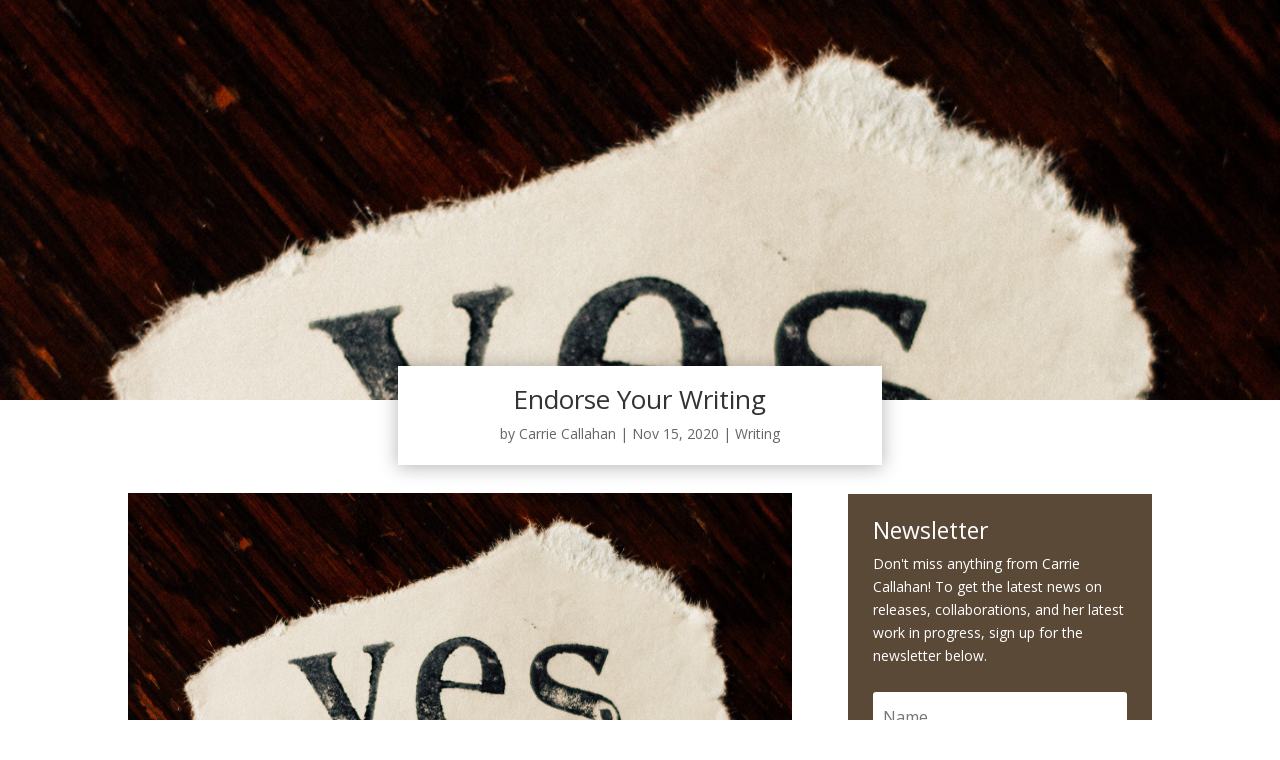

--- FILE ---
content_type: text/html; charset=utf-8
request_url: https://www.google.com/recaptcha/api2/anchor?ar=1&k=6Lf9RWogAAAAAGagAhk_A4y18g060hOQwjD_O7gn&co=aHR0cHM6Ly9jYXJyaWVjYWxsYWhhbi5jb206NDQz&hl=en&v=N67nZn4AqZkNcbeMu4prBgzg&size=invisible&anchor-ms=20000&execute-ms=30000&cb=ymhxob4bnjek
body_size: 48626
content:
<!DOCTYPE HTML><html dir="ltr" lang="en"><head><meta http-equiv="Content-Type" content="text/html; charset=UTF-8">
<meta http-equiv="X-UA-Compatible" content="IE=edge">
<title>reCAPTCHA</title>
<style type="text/css">
/* cyrillic-ext */
@font-face {
  font-family: 'Roboto';
  font-style: normal;
  font-weight: 400;
  font-stretch: 100%;
  src: url(//fonts.gstatic.com/s/roboto/v48/KFO7CnqEu92Fr1ME7kSn66aGLdTylUAMa3GUBHMdazTgWw.woff2) format('woff2');
  unicode-range: U+0460-052F, U+1C80-1C8A, U+20B4, U+2DE0-2DFF, U+A640-A69F, U+FE2E-FE2F;
}
/* cyrillic */
@font-face {
  font-family: 'Roboto';
  font-style: normal;
  font-weight: 400;
  font-stretch: 100%;
  src: url(//fonts.gstatic.com/s/roboto/v48/KFO7CnqEu92Fr1ME7kSn66aGLdTylUAMa3iUBHMdazTgWw.woff2) format('woff2');
  unicode-range: U+0301, U+0400-045F, U+0490-0491, U+04B0-04B1, U+2116;
}
/* greek-ext */
@font-face {
  font-family: 'Roboto';
  font-style: normal;
  font-weight: 400;
  font-stretch: 100%;
  src: url(//fonts.gstatic.com/s/roboto/v48/KFO7CnqEu92Fr1ME7kSn66aGLdTylUAMa3CUBHMdazTgWw.woff2) format('woff2');
  unicode-range: U+1F00-1FFF;
}
/* greek */
@font-face {
  font-family: 'Roboto';
  font-style: normal;
  font-weight: 400;
  font-stretch: 100%;
  src: url(//fonts.gstatic.com/s/roboto/v48/KFO7CnqEu92Fr1ME7kSn66aGLdTylUAMa3-UBHMdazTgWw.woff2) format('woff2');
  unicode-range: U+0370-0377, U+037A-037F, U+0384-038A, U+038C, U+038E-03A1, U+03A3-03FF;
}
/* math */
@font-face {
  font-family: 'Roboto';
  font-style: normal;
  font-weight: 400;
  font-stretch: 100%;
  src: url(//fonts.gstatic.com/s/roboto/v48/KFO7CnqEu92Fr1ME7kSn66aGLdTylUAMawCUBHMdazTgWw.woff2) format('woff2');
  unicode-range: U+0302-0303, U+0305, U+0307-0308, U+0310, U+0312, U+0315, U+031A, U+0326-0327, U+032C, U+032F-0330, U+0332-0333, U+0338, U+033A, U+0346, U+034D, U+0391-03A1, U+03A3-03A9, U+03B1-03C9, U+03D1, U+03D5-03D6, U+03F0-03F1, U+03F4-03F5, U+2016-2017, U+2034-2038, U+203C, U+2040, U+2043, U+2047, U+2050, U+2057, U+205F, U+2070-2071, U+2074-208E, U+2090-209C, U+20D0-20DC, U+20E1, U+20E5-20EF, U+2100-2112, U+2114-2115, U+2117-2121, U+2123-214F, U+2190, U+2192, U+2194-21AE, U+21B0-21E5, U+21F1-21F2, U+21F4-2211, U+2213-2214, U+2216-22FF, U+2308-230B, U+2310, U+2319, U+231C-2321, U+2336-237A, U+237C, U+2395, U+239B-23B7, U+23D0, U+23DC-23E1, U+2474-2475, U+25AF, U+25B3, U+25B7, U+25BD, U+25C1, U+25CA, U+25CC, U+25FB, U+266D-266F, U+27C0-27FF, U+2900-2AFF, U+2B0E-2B11, U+2B30-2B4C, U+2BFE, U+3030, U+FF5B, U+FF5D, U+1D400-1D7FF, U+1EE00-1EEFF;
}
/* symbols */
@font-face {
  font-family: 'Roboto';
  font-style: normal;
  font-weight: 400;
  font-stretch: 100%;
  src: url(//fonts.gstatic.com/s/roboto/v48/KFO7CnqEu92Fr1ME7kSn66aGLdTylUAMaxKUBHMdazTgWw.woff2) format('woff2');
  unicode-range: U+0001-000C, U+000E-001F, U+007F-009F, U+20DD-20E0, U+20E2-20E4, U+2150-218F, U+2190, U+2192, U+2194-2199, U+21AF, U+21E6-21F0, U+21F3, U+2218-2219, U+2299, U+22C4-22C6, U+2300-243F, U+2440-244A, U+2460-24FF, U+25A0-27BF, U+2800-28FF, U+2921-2922, U+2981, U+29BF, U+29EB, U+2B00-2BFF, U+4DC0-4DFF, U+FFF9-FFFB, U+10140-1018E, U+10190-1019C, U+101A0, U+101D0-101FD, U+102E0-102FB, U+10E60-10E7E, U+1D2C0-1D2D3, U+1D2E0-1D37F, U+1F000-1F0FF, U+1F100-1F1AD, U+1F1E6-1F1FF, U+1F30D-1F30F, U+1F315, U+1F31C, U+1F31E, U+1F320-1F32C, U+1F336, U+1F378, U+1F37D, U+1F382, U+1F393-1F39F, U+1F3A7-1F3A8, U+1F3AC-1F3AF, U+1F3C2, U+1F3C4-1F3C6, U+1F3CA-1F3CE, U+1F3D4-1F3E0, U+1F3ED, U+1F3F1-1F3F3, U+1F3F5-1F3F7, U+1F408, U+1F415, U+1F41F, U+1F426, U+1F43F, U+1F441-1F442, U+1F444, U+1F446-1F449, U+1F44C-1F44E, U+1F453, U+1F46A, U+1F47D, U+1F4A3, U+1F4B0, U+1F4B3, U+1F4B9, U+1F4BB, U+1F4BF, U+1F4C8-1F4CB, U+1F4D6, U+1F4DA, U+1F4DF, U+1F4E3-1F4E6, U+1F4EA-1F4ED, U+1F4F7, U+1F4F9-1F4FB, U+1F4FD-1F4FE, U+1F503, U+1F507-1F50B, U+1F50D, U+1F512-1F513, U+1F53E-1F54A, U+1F54F-1F5FA, U+1F610, U+1F650-1F67F, U+1F687, U+1F68D, U+1F691, U+1F694, U+1F698, U+1F6AD, U+1F6B2, U+1F6B9-1F6BA, U+1F6BC, U+1F6C6-1F6CF, U+1F6D3-1F6D7, U+1F6E0-1F6EA, U+1F6F0-1F6F3, U+1F6F7-1F6FC, U+1F700-1F7FF, U+1F800-1F80B, U+1F810-1F847, U+1F850-1F859, U+1F860-1F887, U+1F890-1F8AD, U+1F8B0-1F8BB, U+1F8C0-1F8C1, U+1F900-1F90B, U+1F93B, U+1F946, U+1F984, U+1F996, U+1F9E9, U+1FA00-1FA6F, U+1FA70-1FA7C, U+1FA80-1FA89, U+1FA8F-1FAC6, U+1FACE-1FADC, U+1FADF-1FAE9, U+1FAF0-1FAF8, U+1FB00-1FBFF;
}
/* vietnamese */
@font-face {
  font-family: 'Roboto';
  font-style: normal;
  font-weight: 400;
  font-stretch: 100%;
  src: url(//fonts.gstatic.com/s/roboto/v48/KFO7CnqEu92Fr1ME7kSn66aGLdTylUAMa3OUBHMdazTgWw.woff2) format('woff2');
  unicode-range: U+0102-0103, U+0110-0111, U+0128-0129, U+0168-0169, U+01A0-01A1, U+01AF-01B0, U+0300-0301, U+0303-0304, U+0308-0309, U+0323, U+0329, U+1EA0-1EF9, U+20AB;
}
/* latin-ext */
@font-face {
  font-family: 'Roboto';
  font-style: normal;
  font-weight: 400;
  font-stretch: 100%;
  src: url(//fonts.gstatic.com/s/roboto/v48/KFO7CnqEu92Fr1ME7kSn66aGLdTylUAMa3KUBHMdazTgWw.woff2) format('woff2');
  unicode-range: U+0100-02BA, U+02BD-02C5, U+02C7-02CC, U+02CE-02D7, U+02DD-02FF, U+0304, U+0308, U+0329, U+1D00-1DBF, U+1E00-1E9F, U+1EF2-1EFF, U+2020, U+20A0-20AB, U+20AD-20C0, U+2113, U+2C60-2C7F, U+A720-A7FF;
}
/* latin */
@font-face {
  font-family: 'Roboto';
  font-style: normal;
  font-weight: 400;
  font-stretch: 100%;
  src: url(//fonts.gstatic.com/s/roboto/v48/KFO7CnqEu92Fr1ME7kSn66aGLdTylUAMa3yUBHMdazQ.woff2) format('woff2');
  unicode-range: U+0000-00FF, U+0131, U+0152-0153, U+02BB-02BC, U+02C6, U+02DA, U+02DC, U+0304, U+0308, U+0329, U+2000-206F, U+20AC, U+2122, U+2191, U+2193, U+2212, U+2215, U+FEFF, U+FFFD;
}
/* cyrillic-ext */
@font-face {
  font-family: 'Roboto';
  font-style: normal;
  font-weight: 500;
  font-stretch: 100%;
  src: url(//fonts.gstatic.com/s/roboto/v48/KFO7CnqEu92Fr1ME7kSn66aGLdTylUAMa3GUBHMdazTgWw.woff2) format('woff2');
  unicode-range: U+0460-052F, U+1C80-1C8A, U+20B4, U+2DE0-2DFF, U+A640-A69F, U+FE2E-FE2F;
}
/* cyrillic */
@font-face {
  font-family: 'Roboto';
  font-style: normal;
  font-weight: 500;
  font-stretch: 100%;
  src: url(//fonts.gstatic.com/s/roboto/v48/KFO7CnqEu92Fr1ME7kSn66aGLdTylUAMa3iUBHMdazTgWw.woff2) format('woff2');
  unicode-range: U+0301, U+0400-045F, U+0490-0491, U+04B0-04B1, U+2116;
}
/* greek-ext */
@font-face {
  font-family: 'Roboto';
  font-style: normal;
  font-weight: 500;
  font-stretch: 100%;
  src: url(//fonts.gstatic.com/s/roboto/v48/KFO7CnqEu92Fr1ME7kSn66aGLdTylUAMa3CUBHMdazTgWw.woff2) format('woff2');
  unicode-range: U+1F00-1FFF;
}
/* greek */
@font-face {
  font-family: 'Roboto';
  font-style: normal;
  font-weight: 500;
  font-stretch: 100%;
  src: url(//fonts.gstatic.com/s/roboto/v48/KFO7CnqEu92Fr1ME7kSn66aGLdTylUAMa3-UBHMdazTgWw.woff2) format('woff2');
  unicode-range: U+0370-0377, U+037A-037F, U+0384-038A, U+038C, U+038E-03A1, U+03A3-03FF;
}
/* math */
@font-face {
  font-family: 'Roboto';
  font-style: normal;
  font-weight: 500;
  font-stretch: 100%;
  src: url(//fonts.gstatic.com/s/roboto/v48/KFO7CnqEu92Fr1ME7kSn66aGLdTylUAMawCUBHMdazTgWw.woff2) format('woff2');
  unicode-range: U+0302-0303, U+0305, U+0307-0308, U+0310, U+0312, U+0315, U+031A, U+0326-0327, U+032C, U+032F-0330, U+0332-0333, U+0338, U+033A, U+0346, U+034D, U+0391-03A1, U+03A3-03A9, U+03B1-03C9, U+03D1, U+03D5-03D6, U+03F0-03F1, U+03F4-03F5, U+2016-2017, U+2034-2038, U+203C, U+2040, U+2043, U+2047, U+2050, U+2057, U+205F, U+2070-2071, U+2074-208E, U+2090-209C, U+20D0-20DC, U+20E1, U+20E5-20EF, U+2100-2112, U+2114-2115, U+2117-2121, U+2123-214F, U+2190, U+2192, U+2194-21AE, U+21B0-21E5, U+21F1-21F2, U+21F4-2211, U+2213-2214, U+2216-22FF, U+2308-230B, U+2310, U+2319, U+231C-2321, U+2336-237A, U+237C, U+2395, U+239B-23B7, U+23D0, U+23DC-23E1, U+2474-2475, U+25AF, U+25B3, U+25B7, U+25BD, U+25C1, U+25CA, U+25CC, U+25FB, U+266D-266F, U+27C0-27FF, U+2900-2AFF, U+2B0E-2B11, U+2B30-2B4C, U+2BFE, U+3030, U+FF5B, U+FF5D, U+1D400-1D7FF, U+1EE00-1EEFF;
}
/* symbols */
@font-face {
  font-family: 'Roboto';
  font-style: normal;
  font-weight: 500;
  font-stretch: 100%;
  src: url(//fonts.gstatic.com/s/roboto/v48/KFO7CnqEu92Fr1ME7kSn66aGLdTylUAMaxKUBHMdazTgWw.woff2) format('woff2');
  unicode-range: U+0001-000C, U+000E-001F, U+007F-009F, U+20DD-20E0, U+20E2-20E4, U+2150-218F, U+2190, U+2192, U+2194-2199, U+21AF, U+21E6-21F0, U+21F3, U+2218-2219, U+2299, U+22C4-22C6, U+2300-243F, U+2440-244A, U+2460-24FF, U+25A0-27BF, U+2800-28FF, U+2921-2922, U+2981, U+29BF, U+29EB, U+2B00-2BFF, U+4DC0-4DFF, U+FFF9-FFFB, U+10140-1018E, U+10190-1019C, U+101A0, U+101D0-101FD, U+102E0-102FB, U+10E60-10E7E, U+1D2C0-1D2D3, U+1D2E0-1D37F, U+1F000-1F0FF, U+1F100-1F1AD, U+1F1E6-1F1FF, U+1F30D-1F30F, U+1F315, U+1F31C, U+1F31E, U+1F320-1F32C, U+1F336, U+1F378, U+1F37D, U+1F382, U+1F393-1F39F, U+1F3A7-1F3A8, U+1F3AC-1F3AF, U+1F3C2, U+1F3C4-1F3C6, U+1F3CA-1F3CE, U+1F3D4-1F3E0, U+1F3ED, U+1F3F1-1F3F3, U+1F3F5-1F3F7, U+1F408, U+1F415, U+1F41F, U+1F426, U+1F43F, U+1F441-1F442, U+1F444, U+1F446-1F449, U+1F44C-1F44E, U+1F453, U+1F46A, U+1F47D, U+1F4A3, U+1F4B0, U+1F4B3, U+1F4B9, U+1F4BB, U+1F4BF, U+1F4C8-1F4CB, U+1F4D6, U+1F4DA, U+1F4DF, U+1F4E3-1F4E6, U+1F4EA-1F4ED, U+1F4F7, U+1F4F9-1F4FB, U+1F4FD-1F4FE, U+1F503, U+1F507-1F50B, U+1F50D, U+1F512-1F513, U+1F53E-1F54A, U+1F54F-1F5FA, U+1F610, U+1F650-1F67F, U+1F687, U+1F68D, U+1F691, U+1F694, U+1F698, U+1F6AD, U+1F6B2, U+1F6B9-1F6BA, U+1F6BC, U+1F6C6-1F6CF, U+1F6D3-1F6D7, U+1F6E0-1F6EA, U+1F6F0-1F6F3, U+1F6F7-1F6FC, U+1F700-1F7FF, U+1F800-1F80B, U+1F810-1F847, U+1F850-1F859, U+1F860-1F887, U+1F890-1F8AD, U+1F8B0-1F8BB, U+1F8C0-1F8C1, U+1F900-1F90B, U+1F93B, U+1F946, U+1F984, U+1F996, U+1F9E9, U+1FA00-1FA6F, U+1FA70-1FA7C, U+1FA80-1FA89, U+1FA8F-1FAC6, U+1FACE-1FADC, U+1FADF-1FAE9, U+1FAF0-1FAF8, U+1FB00-1FBFF;
}
/* vietnamese */
@font-face {
  font-family: 'Roboto';
  font-style: normal;
  font-weight: 500;
  font-stretch: 100%;
  src: url(//fonts.gstatic.com/s/roboto/v48/KFO7CnqEu92Fr1ME7kSn66aGLdTylUAMa3OUBHMdazTgWw.woff2) format('woff2');
  unicode-range: U+0102-0103, U+0110-0111, U+0128-0129, U+0168-0169, U+01A0-01A1, U+01AF-01B0, U+0300-0301, U+0303-0304, U+0308-0309, U+0323, U+0329, U+1EA0-1EF9, U+20AB;
}
/* latin-ext */
@font-face {
  font-family: 'Roboto';
  font-style: normal;
  font-weight: 500;
  font-stretch: 100%;
  src: url(//fonts.gstatic.com/s/roboto/v48/KFO7CnqEu92Fr1ME7kSn66aGLdTylUAMa3KUBHMdazTgWw.woff2) format('woff2');
  unicode-range: U+0100-02BA, U+02BD-02C5, U+02C7-02CC, U+02CE-02D7, U+02DD-02FF, U+0304, U+0308, U+0329, U+1D00-1DBF, U+1E00-1E9F, U+1EF2-1EFF, U+2020, U+20A0-20AB, U+20AD-20C0, U+2113, U+2C60-2C7F, U+A720-A7FF;
}
/* latin */
@font-face {
  font-family: 'Roboto';
  font-style: normal;
  font-weight: 500;
  font-stretch: 100%;
  src: url(//fonts.gstatic.com/s/roboto/v48/KFO7CnqEu92Fr1ME7kSn66aGLdTylUAMa3yUBHMdazQ.woff2) format('woff2');
  unicode-range: U+0000-00FF, U+0131, U+0152-0153, U+02BB-02BC, U+02C6, U+02DA, U+02DC, U+0304, U+0308, U+0329, U+2000-206F, U+20AC, U+2122, U+2191, U+2193, U+2212, U+2215, U+FEFF, U+FFFD;
}
/* cyrillic-ext */
@font-face {
  font-family: 'Roboto';
  font-style: normal;
  font-weight: 900;
  font-stretch: 100%;
  src: url(//fonts.gstatic.com/s/roboto/v48/KFO7CnqEu92Fr1ME7kSn66aGLdTylUAMa3GUBHMdazTgWw.woff2) format('woff2');
  unicode-range: U+0460-052F, U+1C80-1C8A, U+20B4, U+2DE0-2DFF, U+A640-A69F, U+FE2E-FE2F;
}
/* cyrillic */
@font-face {
  font-family: 'Roboto';
  font-style: normal;
  font-weight: 900;
  font-stretch: 100%;
  src: url(//fonts.gstatic.com/s/roboto/v48/KFO7CnqEu92Fr1ME7kSn66aGLdTylUAMa3iUBHMdazTgWw.woff2) format('woff2');
  unicode-range: U+0301, U+0400-045F, U+0490-0491, U+04B0-04B1, U+2116;
}
/* greek-ext */
@font-face {
  font-family: 'Roboto';
  font-style: normal;
  font-weight: 900;
  font-stretch: 100%;
  src: url(//fonts.gstatic.com/s/roboto/v48/KFO7CnqEu92Fr1ME7kSn66aGLdTylUAMa3CUBHMdazTgWw.woff2) format('woff2');
  unicode-range: U+1F00-1FFF;
}
/* greek */
@font-face {
  font-family: 'Roboto';
  font-style: normal;
  font-weight: 900;
  font-stretch: 100%;
  src: url(//fonts.gstatic.com/s/roboto/v48/KFO7CnqEu92Fr1ME7kSn66aGLdTylUAMa3-UBHMdazTgWw.woff2) format('woff2');
  unicode-range: U+0370-0377, U+037A-037F, U+0384-038A, U+038C, U+038E-03A1, U+03A3-03FF;
}
/* math */
@font-face {
  font-family: 'Roboto';
  font-style: normal;
  font-weight: 900;
  font-stretch: 100%;
  src: url(//fonts.gstatic.com/s/roboto/v48/KFO7CnqEu92Fr1ME7kSn66aGLdTylUAMawCUBHMdazTgWw.woff2) format('woff2');
  unicode-range: U+0302-0303, U+0305, U+0307-0308, U+0310, U+0312, U+0315, U+031A, U+0326-0327, U+032C, U+032F-0330, U+0332-0333, U+0338, U+033A, U+0346, U+034D, U+0391-03A1, U+03A3-03A9, U+03B1-03C9, U+03D1, U+03D5-03D6, U+03F0-03F1, U+03F4-03F5, U+2016-2017, U+2034-2038, U+203C, U+2040, U+2043, U+2047, U+2050, U+2057, U+205F, U+2070-2071, U+2074-208E, U+2090-209C, U+20D0-20DC, U+20E1, U+20E5-20EF, U+2100-2112, U+2114-2115, U+2117-2121, U+2123-214F, U+2190, U+2192, U+2194-21AE, U+21B0-21E5, U+21F1-21F2, U+21F4-2211, U+2213-2214, U+2216-22FF, U+2308-230B, U+2310, U+2319, U+231C-2321, U+2336-237A, U+237C, U+2395, U+239B-23B7, U+23D0, U+23DC-23E1, U+2474-2475, U+25AF, U+25B3, U+25B7, U+25BD, U+25C1, U+25CA, U+25CC, U+25FB, U+266D-266F, U+27C0-27FF, U+2900-2AFF, U+2B0E-2B11, U+2B30-2B4C, U+2BFE, U+3030, U+FF5B, U+FF5D, U+1D400-1D7FF, U+1EE00-1EEFF;
}
/* symbols */
@font-face {
  font-family: 'Roboto';
  font-style: normal;
  font-weight: 900;
  font-stretch: 100%;
  src: url(//fonts.gstatic.com/s/roboto/v48/KFO7CnqEu92Fr1ME7kSn66aGLdTylUAMaxKUBHMdazTgWw.woff2) format('woff2');
  unicode-range: U+0001-000C, U+000E-001F, U+007F-009F, U+20DD-20E0, U+20E2-20E4, U+2150-218F, U+2190, U+2192, U+2194-2199, U+21AF, U+21E6-21F0, U+21F3, U+2218-2219, U+2299, U+22C4-22C6, U+2300-243F, U+2440-244A, U+2460-24FF, U+25A0-27BF, U+2800-28FF, U+2921-2922, U+2981, U+29BF, U+29EB, U+2B00-2BFF, U+4DC0-4DFF, U+FFF9-FFFB, U+10140-1018E, U+10190-1019C, U+101A0, U+101D0-101FD, U+102E0-102FB, U+10E60-10E7E, U+1D2C0-1D2D3, U+1D2E0-1D37F, U+1F000-1F0FF, U+1F100-1F1AD, U+1F1E6-1F1FF, U+1F30D-1F30F, U+1F315, U+1F31C, U+1F31E, U+1F320-1F32C, U+1F336, U+1F378, U+1F37D, U+1F382, U+1F393-1F39F, U+1F3A7-1F3A8, U+1F3AC-1F3AF, U+1F3C2, U+1F3C4-1F3C6, U+1F3CA-1F3CE, U+1F3D4-1F3E0, U+1F3ED, U+1F3F1-1F3F3, U+1F3F5-1F3F7, U+1F408, U+1F415, U+1F41F, U+1F426, U+1F43F, U+1F441-1F442, U+1F444, U+1F446-1F449, U+1F44C-1F44E, U+1F453, U+1F46A, U+1F47D, U+1F4A3, U+1F4B0, U+1F4B3, U+1F4B9, U+1F4BB, U+1F4BF, U+1F4C8-1F4CB, U+1F4D6, U+1F4DA, U+1F4DF, U+1F4E3-1F4E6, U+1F4EA-1F4ED, U+1F4F7, U+1F4F9-1F4FB, U+1F4FD-1F4FE, U+1F503, U+1F507-1F50B, U+1F50D, U+1F512-1F513, U+1F53E-1F54A, U+1F54F-1F5FA, U+1F610, U+1F650-1F67F, U+1F687, U+1F68D, U+1F691, U+1F694, U+1F698, U+1F6AD, U+1F6B2, U+1F6B9-1F6BA, U+1F6BC, U+1F6C6-1F6CF, U+1F6D3-1F6D7, U+1F6E0-1F6EA, U+1F6F0-1F6F3, U+1F6F7-1F6FC, U+1F700-1F7FF, U+1F800-1F80B, U+1F810-1F847, U+1F850-1F859, U+1F860-1F887, U+1F890-1F8AD, U+1F8B0-1F8BB, U+1F8C0-1F8C1, U+1F900-1F90B, U+1F93B, U+1F946, U+1F984, U+1F996, U+1F9E9, U+1FA00-1FA6F, U+1FA70-1FA7C, U+1FA80-1FA89, U+1FA8F-1FAC6, U+1FACE-1FADC, U+1FADF-1FAE9, U+1FAF0-1FAF8, U+1FB00-1FBFF;
}
/* vietnamese */
@font-face {
  font-family: 'Roboto';
  font-style: normal;
  font-weight: 900;
  font-stretch: 100%;
  src: url(//fonts.gstatic.com/s/roboto/v48/KFO7CnqEu92Fr1ME7kSn66aGLdTylUAMa3OUBHMdazTgWw.woff2) format('woff2');
  unicode-range: U+0102-0103, U+0110-0111, U+0128-0129, U+0168-0169, U+01A0-01A1, U+01AF-01B0, U+0300-0301, U+0303-0304, U+0308-0309, U+0323, U+0329, U+1EA0-1EF9, U+20AB;
}
/* latin-ext */
@font-face {
  font-family: 'Roboto';
  font-style: normal;
  font-weight: 900;
  font-stretch: 100%;
  src: url(//fonts.gstatic.com/s/roboto/v48/KFO7CnqEu92Fr1ME7kSn66aGLdTylUAMa3KUBHMdazTgWw.woff2) format('woff2');
  unicode-range: U+0100-02BA, U+02BD-02C5, U+02C7-02CC, U+02CE-02D7, U+02DD-02FF, U+0304, U+0308, U+0329, U+1D00-1DBF, U+1E00-1E9F, U+1EF2-1EFF, U+2020, U+20A0-20AB, U+20AD-20C0, U+2113, U+2C60-2C7F, U+A720-A7FF;
}
/* latin */
@font-face {
  font-family: 'Roboto';
  font-style: normal;
  font-weight: 900;
  font-stretch: 100%;
  src: url(//fonts.gstatic.com/s/roboto/v48/KFO7CnqEu92Fr1ME7kSn66aGLdTylUAMa3yUBHMdazQ.woff2) format('woff2');
  unicode-range: U+0000-00FF, U+0131, U+0152-0153, U+02BB-02BC, U+02C6, U+02DA, U+02DC, U+0304, U+0308, U+0329, U+2000-206F, U+20AC, U+2122, U+2191, U+2193, U+2212, U+2215, U+FEFF, U+FFFD;
}

</style>
<link rel="stylesheet" type="text/css" href="https://www.gstatic.com/recaptcha/releases/N67nZn4AqZkNcbeMu4prBgzg/styles__ltr.css">
<script nonce="_g5xYLiOKVY-u8r3vFZdPQ" type="text/javascript">window['__recaptcha_api'] = 'https://www.google.com/recaptcha/api2/';</script>
<script type="text/javascript" src="https://www.gstatic.com/recaptcha/releases/N67nZn4AqZkNcbeMu4prBgzg/recaptcha__en.js" nonce="_g5xYLiOKVY-u8r3vFZdPQ">
      
    </script></head>
<body><div id="rc-anchor-alert" class="rc-anchor-alert"></div>
<input type="hidden" id="recaptcha-token" value="[base64]">
<script type="text/javascript" nonce="_g5xYLiOKVY-u8r3vFZdPQ">
      recaptcha.anchor.Main.init("[\x22ainput\x22,[\x22bgdata\x22,\x22\x22,\[base64]/[base64]/[base64]/[base64]/[base64]/UltsKytdPUU6KEU8MjA0OD9SW2wrK109RT4+NnwxOTI6KChFJjY0NTEyKT09NTUyOTYmJk0rMTxjLmxlbmd0aCYmKGMuY2hhckNvZGVBdChNKzEpJjY0NTEyKT09NTYzMjA/[base64]/[base64]/[base64]/[base64]/[base64]/[base64]/[base64]\x22,\[base64]\\u003d\\u003d\x22,\[base64]/DqCbCncKCwqMhwpQMCzRjc8KmwqFVw7Vgw4NueQoxUMOlwop1w7HDlMOrL8OKc2RDasO+Ajl9fDjDj8ONN8OtH8OzVcK/[base64]/Di0kgw4pLCyIrUC1owrFhw4XClQLDsxXCt0t3w4QmwpA3w5ZvX8KoHlfDlkjDq8Kywo5HLmNowq/[base64]/CusKXw58nPMOYTFhCfhHDjcOLwrtBI2PCsMKzwrBAaDlKwo8+KW7DpwHCilkBw4rDg1fCoMKcOMKww409w64cRjA9eTV3w6HDmg1Bw63CqBzCnyNfWzvCrMOscU7CqcO5WMOzwq4dwpnCkVhzwoASw7xiw6HCpsO5ZX/Ch8Kdw7HDhDvDvsOtw4vDgMKmXsKRw7fDiAApOsO3w5ZjFloPwprDixzDuTcJAFDClBnCgUhAPsOlJwEywq4vw6tdwrvCgQfDmirChcOcaE9kd8O/YjvDsH0ANk0+wozDqMOyJyh0ScKpccK+w4Izw5TDrsOGw7R8BDUZBFRvG8OvUcKtVcOOFwHDn3/[base64]/Dh0PDlMO/acOlw7Ivw7BYdGbCkk/DvRlHSRTCmG7DuMK5SGXDtkBKw5PCq8O7w4zCpjpMw4h3InfCmiVDw5jDpsOyAcKycDsbGm/CggnCjcO6wqvCksOhwrjDgcORwrBkw7DCpsOQdCYQwqpQwofCu3rDoMOzw4thdcOTw4MdJ8KXw51xw4AFEG/DvMK/LcOgDcO1wonDnsO8woBaYlQxw6rDhUp+UyXDmsOPBkxZwqLDt8KIwpoFZ8OAGlhqHsKxK8O6wonCoMKWJsKiwp/DocKCRMKmBMOAeXxfw6AcSD8fXcOdKVF8WDrCmcKSw5YrcUxbN8Kcw7bChw8nHBhgO8Kfw7fCuMODwrTDtMKgOMOMwpLDt8KjcH7CmMOzw4/Cs8KTwqN9V8O9wpzCrkHDhDrDg8OEw73DhVvDgUoeP14aw4MSBcO9J8KAwpkCw4AWw7PDi8Osw5Qbw5nCg2ktw4w5esO1GTvDhA9bw6YDw7JDTQrDjRQUwoU9V8OmwqUpD8Ovwoovw6RxR8OfWVY7esK9AsK/[base64]/w4o+fsKzMzjDlMKDw6/Dn0XDqWDDn2oMwofCtEbDqcKWTMOVVyFmH3DDqcKWwqVkw795w5JNw5TCocKCWsKXXcKOwoF9cyN+W8OUXloOwoE9GHYjwo8/wrxKYCMmJy99wpnDlArDr3jDgcODwpoDw6vCsjbDv8OJSlHDukZ8wpzCrhd0SQvDqTRPw7jDmFUUwpnCm8Oaw6/DhS3Cih7CoUJ/SBQSw5fCgwUxwqvCt8Oawq7Ds3QLwqcqNQXCoSxqwoHDm8OUciHCqcOmSh3CoTPClsOOw5bClcKCwobDvcOOfn7CpsKFGBMGC8K2wo7Dnwc8TVANQcK2LcKRRETCol/[base64]/DnT8yFzI5QUEuw5Ymw47Chy7DocKKT3EKNDvCncKWwqArw792ZwDCqsORw4bDh8OEw5HCmTHDisO/w4YLwprDmsKEw45oLyTDpMKsRsKLOMKvbcO/HcKTbcKzLw5lQEfCq33Ch8KyaWDCpsO6w5PCtMOlwqHCsizCkj08w4XDgEckcAnCpUxlw7fCj1rDuSYHRjDDgCxBK8KXwrhlBFTCi8OGAMOEwp/CgcK4wrnCkMO/woAQw5pCwpPCq3gbGUI9EsKCwpdOw458wqg1w7HCosOZFMK0KsONVVRvUW8twpN4MMKxIsKdU8OFw7Utw5gGw5/CmT5+dMO2w5vDhsOHwopYwq3Dp1zClcOWTsOtWwMbcmTDqcO/w5XDqsK3wrjCkyPDhUAcwpQEe8OiwrfDuBrCp8KMLMKlXCXDk8OwV2lbwobDksKBQGXCmTwiwofDp1EoMW8lKURCw6dQWSkbw6zCuCpmTU/DuVHChMOgwqxKw57DrsKyCMO4wpATwrjCqSRvwpLCnEbClwpYw7FZw4MfT8KrNcOfYcKdw4htwonCuQVYw7DDkUN+w6EHwo5hGsOswp8yJsOfcsOKwoNmdcKADzfDtjTCpsKawo89RsOsw5/DtXLCocOCasO6FcOcwr9hMBVrwpVUwp/CrMOgwoJ8w6trFWwOBzbCs8OrTsKnw6bCkcKXw5NTwrknAMKMBVvDp8K4w6fCh8OQwq89GsK8Qz3CrsKpwofDoWhVF8KlBCDDgnnCk8OyC3kYw7xDD8OTwrTCiCxXUy1twrXDjVbDocKnw7TCkQHCs8O/LQ3DknIRw6V6wqrDiFbDqMOlwpHCtcKdaEMXCsOBUzcew6HDqsKnRzIuwrMLwqPDvsKYT3NoDsOqw6FcAcK7PHpzw6TDr8KYwoVpEsK+a8KPwrhqw7tHTsKhw5wLw4XDhcO3CknDrcKGwoBuw5M8w5XCgcOkM3luNcOoK8KkPXXDjQfDtsKnwrpfw5Jjw4PCvhcBRC/CvMO2wrfDucKkwrnCjiQpRlkBw4siw5rCvUZSCnzCr3LDi8Omw4XDth7DgcO3IUzCucKPZkjDqcOXw4sreMOowrTCskPDpMKuKsKSJ8O1wqHDpFfDjMOSQ8ORw5fDnQlMw4hGccOYw4jDjHgiw40kwrzDnRnDrh4bw6LCtWrDnCVSEcK1ZEnCp25/NMKJCGwZJcKZUsK8Qg3CkyvDtsOeA2xQw7lnwoIUBMKaw4/CicKBVF3DisOMw4wowqsuwp5UcDjCiMKowow3wrrCtCXCnhvClcOyOsKsFBI/VCoCwrfDpigPwpjDusKBwofDpyMVKVDCmMOqBMKSw6Z2WGoncMK6M8OtPSZhcnXDvcO+bXt/wpZjwogdAsKrw7zDt8O4U8OYw4IJbsOiwp/CoELDkitjN3hJNMK2w5cPw4ZRSWgJw5XDiWLCvMOaDMOtdzzClsK4w78kwpYdI8OXLHLDiETCscOBwo9xGsKmZyYVw5zCrsOEw6JCw6rDssKpcsO2NDtewpdzDVhxwrJLwpbCvgXDsS3CvcK6wonDhsKBahDDgMKaFkd7w7/CqBovwqAZbjBCw4XDksO3wrfDi8K1OMODwoDCi8KnA8OAV8OMQsOhwpoDFsOAHMKfJ8OIMVnCkE3CiXTCnsOWLhjCoMOicF/[base64]/Dl8OpfMOdcAPCl3UaasKkcGwCw4jCi1nDh8OIw41CED1bw5JUw4DDicOtw7rCk8Oyw5RtesKHwpBpwofDs8ODDcKmwrYYWVTCmk7Cj8OmwqTCviAMwrJKUcOhwpPDscKDRsOpw6dxw6nCjlE6FTUvD3Y0N2/CtsOJw65MVXXDn8OJGyjCoURZwoLDrcKGwqfDq8K8WRJ6P1VaNU08c1DDvMO+MAk/wqfDtCfDmcOAH119w7QJw4huwqXDt8KdwoRSYUFIFMOmZjcQw7EfOcKpBxzCqsOHw5VSwrTDk8K1aMKmwpXCtkjDqEdmworDtsO9w77Dt3TDssOswpjCvcOxIsKWFcK/Z8KvwofDtsOkRMOVw43CgcKNwqQgYEXDs1LDsxt2w7NoCsOuwp10MsOuw58ObMKVOsOawrUKw4o3XDHCuMKfaBHDvCzCkR/[base64]/ZMOBwoUTwo0MwpIEwrciw4Bfw4/CmggzNMOTesOWDiHCskvCrmQQDwVIwqYsw4cIw6hUw5tsw4bChcK0fcKdwqrCnzxcw6A0wr/CuQEPw4gZw7bCv8KqBA7CuDZ3FcOlwrRcw5EWw4PCrmTDv8Ktw5hhGV1aw4Yuw4tYwrMsEnxuwpvDq8KxPMOLw73ClWYSwr0gfzVuw7jCjcKcw7ITw6/DmhgSw6DDghtnbsOLT8OMw7HCuUd5wofDixsQOF/CiCMvw4YVw7TDjDJlwroZLwzDlcKBwozConjDosKewrMab8KHa8KfRTgJwqzCvgnChcK/[base64]/DgMOSHgdsFsKXwrUJTykxwpQAN2ITHsKkJcK0w4PDkcOJDA55HzktAsKywodcwrJGPynDlSwWw5zDkUQJw6Rdw4DDgUFLJnjClcOuw7NFK8OwwpvDk3HDqsO+wprDpcOxaMOgw6rCoGg0wqQAfsK5w7zDicOjHn8Yw7fDrCTCgsOZLU7Di8Obw63Cl8Owwo/Cn0XDg8KSw4/DnGcIQhc8QxwyE8KTPRQuSTkiCALCmW7CnWJTwpPDmRQ0JsOZw4UcwrzCsRzDgwHDrMKawrZ8CHwgUcOOWRnCm8OVNADDn8KFw4JPwrcsEcO1w5ZFWMO7cABTacOkwrTDnjlEw7XCpRHCvnXCuW3Cn8Olwp9MwonDoAXDnHdmwrQdw5/CuMOawo0ecWLDlcKGbhpxSV9GwrNuJC/CusO7a8KyPmZCwqJ8wqdKGcKkTcOZw7vDrsKBw6/DjAsOesKkOVbClH5WOwclwo98TUAFVMK0EXhCZ3RlUkRSaCowHcO1Mwd5w7LDv0jDhMOnw78ow57DiRPDgF5VfcOUw7HCn0ZfJcKjKi3CvcOEwp01w7rCoVklwo/[base64]/Cvld0w67Dq8OYwp7DuWcrw4zDmWExenIAw6dmacOswq7Dqk3Dp13DgMOFw4MfwqZEH8Opw7/ClAY3w4R7fkQUwrFfDgIWEFtQwrdZT8KCMsKDAFIpBMOwYx7DtmrDkHfDlMKswrLCrMKhwqZ4w4AxaMOWXsOTBDYBwr1QwqlrCBbCvcOlIAVfwpbDlk/[base64]/w6nCpX0jUsO7w7cZw5Uuw73CtVQeFMKHwoBvGcOvwqAEUx5Dw7PDhMKfHsKUwpfDtsKjJMKMRg/Dl8OCwo8WwpTDocO6wr7DnMKTfsOgDigUw5odR8KPe8OXbSUZwpk0bADDtVBJNls8w77ChMK6wrwgwqvDlMO+agXCqjjCucKDHcOrwoDCpnPCjMONPsOmNMOwe15Uw65wRMK9AsO/[base64]/wr5cwrrDusKJdGolwrXCg3haw4FQKGl+wrXDkgXClEDDr8O3dx7ChMOyZkRBVQ4Awo4wIDgGesKhAUpZPA9nchw5MMOLM8KsFsKKKcOpwrYlPcKVK8K2bhzDl8OHLVfDhi7DgsOJUsO+X3gKXsKXaxLCpMOZZsO3w7p7fcO/SH3CtVoVXMKFwqzDnlXDh8KuJg8EIzXCni9bw48FIMOow47DmB9OwrIiwrXDrgbCp3bCpGHDl8KBwqVyHsK4AsKfw6dtwrrDixfDt8Kew73DlsOSTMK9csOeMRpvwqXCuQXCmyLDkXpCw5pFw4TCkcOQwrV2FMKUecO/w77DrsKkWsKTwqXCnnXCjUTDpRHCn0B+w7FEJMKtw5FVZ28GwoPCrGBZVRjDqw7Dt8KyZBgowo7CtCHChS9rw6l/wpnCi8OfwrR6IcOnIsKYfsOmw6Yjwo/[base64]/Dg0bDqSHDvR3DpMONXMKZwobDssOSwqDDgMKCwp3DpXDChcOZI8OTUwvCkMOrcsK/w60GRWMICMOYd8O+dyolU0fDpMK2wr3CosOowqV1w4IkHBfDm1/DvkjDtsOVwqzCh0oLw59vU38XwrnDthfDkiFjGVTDqAdaw7fDugbCmMKWwqbDsTnCpMKow71Aw5QGw61Nw7zDncORw6XCtT1xTV17VEQkwpTDncO9wqHCisK8wqjDikHCqkobRytIHsK5D0LDgws9w6PCgMKJM8OJwp1fEcKswq7CkcKTw44Pw4/DusOjw4PDmMKQbsKpSRjCgcKSw5bCmHnDhxTDt8K5wprDgCBfwoRrw6oDwpzDs8OmOSZAR0XDh8O5MCLCvsKUw4DDoEgxw6DCkXHClMKmwrrCvmPCoXMYP0Ukwq/DklzCg08GUsO7wqsMNR7DhT0lScOIw4fDs21RwozCrsOITRHCiDzDl8KCEMKtaU/Cn8O3MxlddmcCLzNHwr7DswTCnmtOwqrClS3CmRliKMK0wp3DsGDDtEELw7LDo8OeDQ/Co8KkdsOOJXELbSnCvyNGwqZewrfDmwTDkRUqwr/DkcKRRsKaPsKLw5LCncK7wqNhWcKRBsKof1DDqVzCm2YOCHjCi8K6wr8OSVpEw6LDgk0+USbCum1CBMKLdwpSw43DlzHDpHonw7gpwoJeBCrDt8KkCH8nIhd/w4DDjDN2wo/[base64]/CgcKnwobDiXrCoj0FXW0oPcKbQsOSw6vDoGJ2YV7DssOLMsOzGm5dFCNRw7zCl21JTSkAwp/Dr8Kfw5J7w7jCokpaSVpSwqjDpgMgwpPDjsOKw6oqw6cEBF7ChsKVUMOAw4l/[base64]/CglFpw6XDpsOdw5ETwrxCw4LCi8OeXCvCoA/[base64]/Cg2TDl8OTaMKRMcOcQz7CjMK3R8O3S8KaTV/Dukk+UXvDs8OdG8KAwrDCgMK0D8KVw4ISwrYPwpnDlg56Ry/Dj2vCuBJYDsO2VcKmVMOcH8OgNsKswpssw4LCkQrCrMORZ8ODwpLComrDlcOuw5QGIkYUw6Jvwr/[base64]/[base64]/[base64]/Q8K0EVHDnDV3wrDDp8OeTEnCrUgoesKrCsK6wqQ7bVjDvRNmwoTCrxF6wrDDoBxIU8KSR8OcRSDClcKtwrXCtH/DmUV0DcOYwpnDjMKuJR3CosKrC8KHw4Ybf3rDvXs/w4/Dsmo8w4xuw7ZTwq/CqMK/[base64]/DrUnDjcO6LhDDrCVaFUFjRcOXLww2woYqwrrDmFlNw6DCo8KUw63CrBIQJcKOwqnDksOrwpdXw7gkF3weNyPCqRjDuCjDlm/CvMKFOsKhwq3DsDLClFEvw7c3KMKeOUzCtMKow6DCvcKBM8K7eThxwqtQwqklw7BRwrQpdMKtLCsCLBFbZMOhG0HCqcKPw6ZcwqXDmiZgw4oOwoIMw5lyZWIFFBAqM8OMeAPDulXCvMOcH1Y1wrTDscOZw6AewpDDtHAEUysWw6XCm8KWEMKnFcKCw4Q6VE/CqE7Ck0dyw69/KMOZwo3Du8K9B8OkQmrDv8KNXMOXKsOCE0PCrMKsw63CgSLCqgNjwpZuRMOkwqs2w5TCvsOPPyXCh8Odwr8OFjBCwr8UQE5Gw5NDTMO/wrnDhMOzQ2gKDCbDpsOZw5vDlELCmMOscMO+C0/DssKiCW3Dsi5iJw1EHMKVw7XDu8Kwwq3CuBctKMKlC2bCk0kgwrZww7/[base64]/DnHAiw5bDlRETZMO8MwkabGXDhwLClwM2w78cAnVgwp9ITMOWdjtrw5nDojLDncKNw4AswqDCqsOewrDCmzkeKcKQwofCtcKCT8K/b1fCsw/CtDHDvsOjKcKxwr5Nw6zDiSYUwqhYwpLCqXsrw63DrEPDg8ORwqnDtsK5LMKKcltdw7XDiQElDsKywpdUwrFbw7JjMBVzQsK0w6MKNy1jw7Rpw4/Dg1M8fcOuJDIKPVLCmlzDoB1Kwrh9w4DDi8OMJcOCcEFEMMOEB8O7wqU9wrk8LD/Dj3p0HcKzE3nCjynDj8ORwpoNFsKtY8OPwqhYwrJLwrPDkWlTw49jwoVuVMOoCwYhw6rCt8KoMAjDp8OWw7hQwpZ/wqwee13DuH7DgXjDlUECKwddaMKfMMK0w4BXLF/DuMOpw6zCiMK0C07DghXDlsOtHMO9FyLCocKaw6gmw6QewqvDvmYnwrXClRnDpsKdw7VcHj0mw5EQwoTDnsO/SjTDlxXCmsKrd8OOe2xXwqTDnBPDnA4NdsKnwrxcesKnSXBOw54wbsK4J8K+SsOYF1cpwowywovDiMO5wqbDm8OrwqBfwrbDl8K5a8OqSsOWA0DCulzDrm3ConciwpLDrsORw5ZcwofCpcKFHcOzwql+w6DCqcKiw6vDvsOZwrHDjG/CvTTDt0JCGsK8DcORdA5ywoxSwp55w7vDp8ODWl/DsFNQLcK+Hx3DqxUSVMOewoTDncOhwobDjMO1NW/Dn8Ovw4Eqw4bDsl7DijNqwrXDrG1nwrHChsK7B8KYwr7DgsOBCQ4fw4zCjnACa8KDwpMwH8KYw7EPAlJHJcOJccOoQnXDnCtzwpwBw5HDvsOKwqRaYcOSw7/CocO+w6zDh1zDt3RWwrXCqcOHwr/DvMOzF8K/w4c0HHNcQMOBw6/Cln0efjTCg8OlAVwfwqzDszxrwoZ7U8KYH8KISsOcYlIrNsO+w7TCnHwgw7A8P8K4wrA9c0zCnMOSwpzCqsOqTcOuWGvDnw9bwrNjw4xnfT7CssKsJcOsw4oob8KsdRDCoMOewozCpjAIw5pBYMOOwrx9VMKTSDdSw4IYw4DCl8Odw4c9w50ww7dQcl7DocOJwp/DgsKzw50EHMOiwqXDt0wGw4/DocOFwqLDhU0iCsKOwoxSDT8KBMOdw5jDo8KlwrxdFj93w5Mrw7LCnA/CmiZ9ccKyw4zCtQ7CmMOLZMO2UMOewoFWwrhMHjEgw6PCgH/[base64]/DgyTDpHh3YsKmw5srwq7ChlN6CB7DlMO3w5YbC8K/wqvDlMOrbcOLwowtRA7Cn2jDhTlsw4nCjwVJX8KaH37Drl94w7t8VsKmPMK1McKQWF5ewrs2wpctw6Akw59JwoHDjBAFWHY6D8KYw7B+P8O5wp/[base64]/DrRZrW8ODN8ODw4/DmMO5wqEdwoFGNjtrLsKVwrsnO8OZVSXCpcKmUWbDtj9EUj0PdkrCpsK5w5c6VA7DisORXxjCiBrClcKAw4FZJ8OQwqvDg8OXb8OLEHbDiMKcwq0AwqjCv8Kow77Ds3TCnVYaw6cKwo89w4XCncOBwq3DvcO0V8KkNsO5w6ZiwqLCtMKGwpVRw4TCjB1CMMK/NcObL33CssK9OVDCv8OGw6kow7xXw40SJ8OtYMKUw6RJw6XCoVDCicKwwr/Co8KzNTEZw4kGQ8KAcsKKWcKHacK5eifCsAUUwonDiMOLwpTCmU0ia8K/[base64]/DnsOTwrcTGMOWw6Riw43CokPCqsO/[base64]/Cr8OZwptsw6Qhw6jCmcOfc3IZa8OpJcO0wpfCmsOHRMKYw60EZsOPwpDDlXlqTcK2MMK2LsO7KsKBGQjDq8OeZAY0MkVJwq0XJyNaYsK+wpZEZC55w4Iaw4vCjwHDtGVXwp54UwLCq8KUwqs1TcKpwqopw63DiQzChG9mL2TDlcOpP8OCRk/DvkTCtSQWw4zDhG9SMsODwpJyUyLDgcOAwoTDj8OGw6HCqsOyCMOvE8KwDcOaa8ONw6pnUMKtaRwcwrLDglbDqsKMY8O7w5A2dcOBWcK6w5d8w4xnwqfCucKPBzjDgyXDjDwywo/DiV3CuMOgNsOfwqkcMcKvByQ6w6AOVMKfDCZGHk9Jwq7DrMK4w53CjCMOHcOGw7VFe1nCrkMDX8Kca8KTwqwdwr18w5Mfw6HDjcK7V8Oxb8KVw5PDvmHDjCchwrHCtcO1B8OgZcKkXcODSMKXLMOaTMKHAScABMOUCDo2H0Vgw7JsJcO7worCicOEwp/Dg0HCgS3CrcO1Q8KDPkZuwrRlEypNXMK7wqYBQMOqw5fCj8K4KwcNQMKMwpHCnUlXwqvCoBvCtQIVw6stPCsrw4/Dm0hCWEzDqC1hw4/DsirCq1UGw6p0OsOww4DDqTnDosKVw5dMw6rDtxRnw5AUBMK9WcOSXcKWW3PCkQpdE2A2J8KFMSgzw6TCvELDm8Kiw6/CmMKYSzsqw7BGw4VBeiE7w4fDs2vCicOyAw3CqGjCtRjCnsKVAAo8LyhAwqjCk8O+acKgwoPClMOfJMKnOcKZQ1jCoMKQJUfCs8KTPVhcwq48EQFrwpcfwqJZOcOXwrdNw47Di8OIw4ELEFzDsF5cMmzDpnfDj8Klw6/[base64]/[base64]/[base64]/S2tgwqzCicOwCcKALjQhG8OJw4rCsxjCrlojwovDkMOXwprCjsOuw4jCqsKHwqghw4LCtsOGCMKKwrLClxpWwqkjYlTCo8Klw7DDlcKkBcOAe1bDisO7SUTDq0TDpMKEw400FMKWw47DnUvCu8Kkax8CScK/RcOMwofCrMKPwroQw6jDmm0Vw4PDrsKXw49hDsOsacOoMVzCq8OjUcKywr0ealgFWcOSwoBgwpghHcOYE8O7w5zDhiXDuMOwJ8OnNWrDp8OxOsKnCMOgw5xwwprCjsObXyAua8OiTyMDw4FOw4dQVQoMfsK4YwBgRcKnGAjDglzCtcK0w6pvw7vCs8K/w73CscOhJV58w7VfccK6XTvDkMKJwqtSfy5OwrzCkmDDhCkMNsOgwrNewqNOH8O/QsOkwrjDuEkuKRpQT07DuHLCvlLCvcOyw5jCn8KyP8OsXFN8w53DgDQMCMKfw7fCiEgidUbCsCxEwqNsOMK2BzDDusOwJsKXUhEmRwweAcOKCAzCksOsw4wYIHA0wrDCt01iwpbDhcOIQh00ajpyw4tvwqbCu8Oow6XCrw7Dm8OsCcOOwpXCuD/DuWnDqR9tUcOoXA7DicKtcsKew5EIwqHCmRrCvcKdwrFew6VawoDCiUd6a8KmQUMKw6oNw4EewpnDqwg6W8OAw4dNwoPChMOhw6XCjHcFNnbDicOLwqAYw6/Djw1rW8K6KMOaw5V5w6gEPAHDhcO4w7XDkiYYwoLCh1oSwrLDi1InwrrCmF18wrdeGRrCmEXDg8KiwqzCg8K7wrVSw4HCqsKAXwXCocKIdsK/wrl4wrEMwp3Csx8EwpRYwozDiwJnw4LDmsOXwo5rSjrDtlQDw6rCjlzDn1jCrsOQWsK9NMKlwp/Ck8KvwqXCsMKgDMK6wpfDi8Kxw4ktw5haa1I0SzQ/QMO7Bz7DqcKabcK+w7hBChBMwrQNV8O7JcOKYcOqw7xrwp5XH8Kxw6x1OcOdw7h7w602XMOyCMOMOsOCK3dawonCo1vDjMK4wr/Dm8KERsKoSUgBA1c9T1tRwqYpHn7Dh8OPwpQNEQgFw7ccekjCssOMw6PCu3HClsOQV8OeGcK2wqYxYsOMaAcTTV06CCLDng/DscO0fMK7wrTCnMKlUVPCjcKuWznDt8KSKAE+KcKeW8OSwozDkC3DhsKhw4fDucOWwpXDtGJKKwh9wr41fDrDnMKdw5E9w5olw5VHw6vDrcKiLBcjw71Tw7nCqnnCmsOOM8OqLsOLwqDDmMKCSF8/wr0ORGoAI8KJw4DCvynDmcKOwp0ncsKwLzMJw5HDkHLDjx3CjFTCq8ORwphPVcOEwoDCmsKKVsKQwoVbw63CrkzDicOlU8KYwrQ3wrwfDBpNwrbClsKFVk55w6V8w7HClCcaw44KSwxrw7d9wofDqcOqEXoffR/DqcOBwrVFTMKMwqnCoMORMMKWJ8KSFsKXYQfCi8KmwrzDocOBEQQia1nCvWZGwrLDpRXCjcOZbcKTJ8OCDXcLPsOlworClcODwrJPCMO6IcKAP8OJc8KVwpBtwooyw5/CsFwjwqLDhlNzwpPCjGxbw6XDtDNnKyEvf8KMw55OLMKgFMOBUMO0O8OuRF8hwrteKRjCnsOXwpTDkj3CvAk1wqFGFcKifcKxwqrDjzBef8O8wp3CqjMowoLCgcO4wp0zw43DlMKxVSzCssOrGnsMw5rDisOFw7pmw4gkw7nCjF1gwp/[base64]/DtAk+w7XCjnEvAcKOIMOLw6jCu2jCkUgQwogufsOFMwlMwphyN1zDjcK1w6A2wot/[base64]/w6nDksOLTT14eT7Dh3/[base64]/DnsO5YhYWJlzDnsOawroTw5pbwpfDmz/ChcKvwotbwrXCpxTCgsOCDgcXJGfDtsOsUi4Zw6TDoxDChcORw79wKFMjwqsxKMKiQMOCwrcLwoY8BsKmw4jCtcKWGcKxwp9iMgzDjlh/NMKafyTCmHATwp/CinpXw7tbYMONal7DuRXDq8OFR1fCg1I+w5l/[base64]/Ih0SwrE7wqHChsKnwrXDgMKMw6DCgMO0wqNPw4kaIgk0wpgCZ8OUw67DlTV+Pj4nWcOjwrDDrcOzPVnDtmnDpC5wHcOLw4/DkcKdwp3Ch2svwojChMOpWcOewrczHg/ClMOmVxs3w6zDtA/DkQpOwplLF1cHaEvDmSfCp8KEHk/DvsOOwpgUecOVw73Dk8O6w7HCp8KZwpvChXHCv3HDpMO/bn3CqsOLXj/Dp8OMwrzCiEzDmMKoFnjDqcKmZcKSw5fChU/DuFtqw61ecEXCkMOBAMO9WMOwWcO0dcKrwptyXlbCszTDhMKGAcOJw6XDlQvDjnULw4nCqMO/[base64]/DuwnCjA1SwqTCocKmBcO5w6bDu8K7w61KV2bCjkDCpMKuwo7Ciws7woZBdsOPw7HCk8KQw6HCscOUEMOFWMKkw5jDn8Oqw4vCtSnCo0Z6w7/CvQ7CkHRtw4LDujpGwojDm2tBwrLCjWrDiETDjsKiBMObMsKTRMK0w60VwrDDjHDCkMOfw7wVw6QmJC8lwotcDFVCw6YywohHw5oLw7DCpcK2R8OowoDDtcKsDMOceFpOGMOVGzrDljfCtSnCnMOXGsOkLMOnwrEzwrbCtx/CoMOAwpPDpcONXBtWwoE3wq3DmsKbwqR6QkJ6BsKHUlLDjsKmQXbCo8K8QsKFClnDvylWW8KRw6jDhzXDucK0WEUfwosawqkjwrhwM1wQwq1rw4PDinQEO8OOZMKdwrhEbl4IAU/CoAIcwpvDojjDscOSclfDmsKJCMOiwoPClsO5G8OPTsOvEUnCvcOLFAxBw7IFecKJbcOpw5/[base64]/Dnwsyw5YAJ8KswrRzDsKJcsO/w4jCssOVEwXDhsKYw7NMw7t8w7jCnylZV2rDrMOAw5fDhwh3Z8OCwpDCtcKxdTTDssOLwqdMFsOcw6IOEsKVw5ErJMKRcADCosK+IMKaN3DDhTh/wpsLHnHCl8KIw5LDl8OMwpvCtsOYeGcvw53DrMK3woUQFHvDmsOgPkPDm8KEQGzDgMO6w7gtesKHQcKvwo9wYSrClcK4w4vDjjPCjMKqw7nCqlbDmsK9wp4zdWhqHn4CwqbDqcOLWSvDnC0zUsOIw4t/wqAbw5t5Wm/DgsOQQALClMK5bsOIw6TDj2pAw5/CvyR8wpZLw4zDiRnDvsOkwrN2L8OYwqnDg8Ofw7LCjMKfwrUCOyXDgn90T8Kqw63CscK9w6zDksKCw4vCiMKCHsOpR1TDrMOpwqMcVWV8OcO/AlrCsMKlwqHDnsOecMK7wrfDrm/Dq8KJwq/DrlJ5w5zCgMKuA8OJcsOudGZWOMKBcCFTJjvCo01Sw6l8Aw1+T8O4w57Dnn/Dh1TDk8OuFsOPO8OJwoPCocKbwo/CohFKw5pSw7sITFkQw6XDlMKXERU1WMOgw5lAT8KMw5DCigjCiMOwJsKeUcK5FMK/TcKEwphnw61Uwos7w7sFwr07fyPDpSfCtXZhw4wVwo01DCPCvMKTwrDCmMK4LVrDryTDtcKbwr3DqSNHw5LCmsKiOcOXG8OVw6nDhzB/[base64]/CnCVED8K+wqnDg8Khw7MMRMOVw5/CvcO4wrEgAsOBHSzCpXMmwrjCncOTARjCuAlHwr9TYgVqT0rCssOUXAkFw6Rowr0CMxtpTBZpw4bDosOfwqdbwqZ6J2s8V8KaDi5zLcKJwpXCoMKnZsOKJcO/[base64]/CgnQTw6LDscKJwqQRw5AVw6zClsKiwqXDkVLDmsKTwrfCj3F7wq45w7Etw4/Du8KBTsKsw6AkO8OhbMK1SRfCs8K1wqwrw5fCtiXCihoKXDrCvDAnwr/[base64]/NMOLV8KuHAxpw7Axw63Cmy/[base64]/[base64]/[base64]/DpUR/wrrDmx/DtgDCn8Kxw4gdAsKYG8ODw5bDpMKwcnoiw77DusOyDjdSbcOFRULDtSAow57Dp0YDOcKewrkWGG7DmkNnw4rDjsKRwpQBwrhJwq7DpcKhw75kDkfCnEZiwpxAw4HCt8KRWMKVw77DhMKYMhVXw6AnGcK8Lg/Ds2dzKU3Cs8K2VUPCrsKgw73DjG8AwobCvMOnwpo7w4jChsO5w5PCq8KPFsKockZkc8O2wqglYnTCosOJwpnCs0vDiMOVw5fCtsKjTlFfPg/CtSPCrsKCHyDDoBXDoTPDnMOVw5xNwoBQw4fCnMK3wpjCm8KGUUPDssOKw71XHyobwq4KGMOlEsKlJ8KEwox/[base64]/[base64]/CgC5lw4NRw77CqsK9w6/[base64]/Comh1JcKAw7DCgMKqwq9fw6XDmkl4GsOSdMOCwp4Tw5fDhcORwr/Cp8Ojw5HDqMKpQnLDiV9gXsOEHUBGMsOWBMKJw7vCmMOHalTCvSvDgl/Cgxttw5ZSw4EafsOAw6nDh0gxEmR5w7t5NgFRwrDChxxww4olwoZuwqRSXsOYRkRswrDDoWbDnsOxwqjDr8KGwqhhAnfCrkshwrLCsMKuwpFywpwmwpXCoUDDm3XDnsOhR8KCwp4rTCBqQcODbcK8fgBaJmVHd8OWMcK/eMOMwp92EgVWwq3CssOjFcO0DsO6wrbCksKkw5jCnmfDt20nWsO0Q8KJEsOUJMO8GcK8w7E4wpRXwrTDgMOISzRqUMO2w5LCsl7DvkBZG8KXGxkpV0jDjU8CBmPDthzDu8Oow7XCkEBuwqXCrV8rbEBkSsOewqkaw6pEw45yJTjCrn0lwrFAZmXCjA/DiwPDiMOvw4fCgQ4wAMOowqTCkcOXU1YKQgFewoo5VMKgwoLCjwN/woh4WRQUw6dUw73CgjFePDdNw45TfMOvAsK7wofDgcKyw7JAw6LCsCLDksOWwrBHDMKfwqYpw6dzHnxZw6IuRcOxHhLDkcOBLsOIUsKNOsOyFMObZDTCm8OPOsOVw787EzcOwq/CnFnDmizDmMKKNzPDqSUBwqNVcsKVwow7w79oW8KsdcOPEQE/ETABw6oYw6/[base64]/Cv8OMwqJKScOxOhPCkcK+w7TCtsKswoYQGE3CgFvCssOqNyMiwp/[base64]/[base64]/[base64]/Dhz7CocOsW8KewpbDtcOEw6QcLBNcw59OZsKKwprCoWXCucKlw6E0wrrCnMKTw53CoHpdwo/DhHhkC8OXNlh3wpHDkcOFw4nDkzUZXcOjK8Ovw690fMOlGFlqwosCZ8Ohw7x/w6QZw5PChms+wrfDucKbw5PCucOOJ1lqJ8K+AxvDkkLDnyNiwp7DoMKMw7fCtWPDksKBdl7DtMKHwqnDqcKpUDXComfCtWtGwp3CmMK3DMKzfcK8wpwDwpjDpMKww7wIwq7DsMKjw7bDgGHDnXVOEcOqwp8/DkjCosKpwpXCr8K7wqTCp1fCj8ORwoXCtCPDpcOsw4zCqsK9w7ctFARWMsOOwrwEw4xHLcOtWQw3XsKaFmnDhcKREsKPw5DCuXvCpRpIWWVkw7vDqAQpYHnCr8KLISPDrcOjw5ZVOnfCvybDqMO/[base64]/Cqzk5w5TDusOIw5hTw67CpTfCp2DCmcO0f8KkB8KIw4Q6wr9wwq3Ck8OafhpFaiHCl8Kgw7BGw4/Cgjwuw7NRM8KEw67Dn8KVRsKgwrPDjMK9wpEjw5ZsZQ9gwokTOA7CjEnDrMO8DHHCs0jDqQZLJsO2wozDtWAWwoTCt8K/[base64]/[base64]/w64Swpc1wolgw5dcSUkWLXl6wqAkVzTDjcK8w7FJwpTCo2zDlTnDjMOHw7LComzCksOmOcOGw7AtwonCoX0kUww8OsOlBQMGGMOZBsKiOVzCiw/CnMKwOhVEwpsow7QbwpLCnsOIclg2WsKQw4HDgizCvAXCpsKOw5jCtVBVfgQHwpNcw5XCmm7DgV7CryRWwoLCqEvDqXTDmQ/Dg8OJwpIkw710V3fDpsKhwrJEw7B+CsO0w5LDncOvw6vCogJ0w4TCscKoP8O0wo/DvcOiwqhPw5rCkcKSw5w8wqTDqMOyw7FUwpnCsXwlw7fCksOQw6wmw5Qhw7VbNMKtVU3DiF7CsMOwwp04woPDs8KpDE3CpcOgwqTCk1ZGKsKjw5FtwprCg8KKTsKZNBHCmjLCoi7DjU8gGcOaWS/[base64]/DmlfDnMO3wo3Dn0opNREfwrLDui7Dh8KyIRnDvygcw7DDkyzCgglLwpZpwrnCgcO1w4Mzwp3CjBDDv8O7wpAvFAsCwp8FAMKqw5/[base64]/asO+EsKzw5AGRMKeDDYkJ8Kew5fDscOjw6TCgMKew4XCj8OZGEFFG0/CjsOBFG5VfCo0RDFqw5zCtcOPMRrCscKFFVLCh39kwpkFw7nCicK8w6FSXMOQw6BSWAvDisOOw7NdfhPDp30uw7zCk8O4wrTDpHHDsSbDmsKBwrFHw5ohU0Vuw5TCgFTCncK3wqwRw4/Cl8ORH8OuwqpNwqF8woPDsHfDqMOINmbDhMOmw43DjcO8UMKpw6djwoIBb3o2AA51Mz/DlCcmwp19w7HDisKOwpzDpsOHd8K2wqsHTMKnQMKaw4HCmC4zGhTDp1TDg0DDn8KRw5vDmsODwr15w4oBWSXDsErClknChR/Dk8OOw5o3MMK9wopsRcOSNMOwX8OAwoLCtMKAw7kMwrdVw7vCmAQPw4Z8wobDp3YjYcOxQcKEw6XDqsOKQQUYwqjDmQNsdwodCy7DssKsb8KkfygGWcOoAsObwq7Dl8Oow4PDn8KzOlbChMOQf8OCw6fDmMK/dGLDrmAOw6rDhsONaRnCnsOMwqrDkG7ClcOCLcOqX8OYUsKCw43Cr8OsPsOWwqhjw5RcLcOjwrlbw6g9PGZsw6Qiw7vDmMKIw6pQwrzCkMKSw7hTw67CulnDnMO1w4/Dq2ISPcOTw5bDsANAw45OK8O8wqZQW8KlBRQqw4QYbMKqCRoXwqcPw6Y0w7BUTxACGgjDvcKOVCTChE4Ow5nDt8OIw6TDhE7Dq1TCmMKDw59gw6HChnJMJMOQw6gsw7bCmwrDnDTDq8Ozwq7CoT/ClsO7wrPCuXDDlcOBwozCk8KswpPDkEUKcMKNw4QIw5XCh8OaVknCsMOWcFjDjhnDuzgAwrfDoDzDnXPCtcK6CELDjMK3w6VkXsKwOw11HRrDsUtpwq4AATfDkx/DvsOOw750wpRiw5U8O8OSwo1pFMKFw64gfmcVwqfDo8OZKMKQcCk3w5JqX8OLw61hOxQ/w5/[base64]/DtBlBw47CvcObI8KDcEUow6HCs20dwoNzQMOfwqHCrXLCvsKJwrBABsOFw7nCmBzDjzfDhcKQMSFnwoIxGGddY8KZwr0wQn7CnsOLwqQFw4/Dn8KJCRAewpU/[base64]\x22],null,[\x22conf\x22,null,\x226Lf9RWogAAAAAGagAhk_A4y18g060hOQwjD_O7gn\x22,0,null,null,null,1,[21,125,63,73,95,87,41,43,42,83,102,105,109,121],[7059694,356],0,null,null,null,null,0,null,0,null,700,1,null,0,\[base64]/76lBhn6iwkZoQoZnOKMAhmv8xEZ\x22,0,0,null,null,1,null,0,0,null,null,null,0],\x22https://carriecallahan.com:443\x22,null,[3,1,1],null,null,null,1,3600,[\x22https://www.google.com/intl/en/policies/privacy/\x22,\x22https://www.google.com/intl/en/policies/terms/\x22],\x22tsm3TDLLk5tyLHPHCSAYs4QWogMSD1u+hj4f3RPUM8g\\u003d\x22,1,0,null,1,1769818724902,0,0,[68,210],null,[233,248,71,131],\x22RC-NmoQTQfce6V8nA\x22,null,null,null,null,null,\x220dAFcWeA65uCOtNSF0laEC-c6eTgW0qB3bG9CYzvO9MSFPy6LtGOZWn5XGLjyTOBNRjrrm4n53FbficTlBSjhcrmBmdbVfT3LaOg\x22,1769901524970]");
    </script></body></html>

--- FILE ---
content_type: text/css
request_url: https://carriecallahan.com/wp-content/et-cache/1373/et-core-unified-deferred-1373.min.css?ver=1764978440
body_size: 277
content:
.et_pb_fullwidth_header_0.et_pb_fullwidth_header .header-content h1,.et_pb_fullwidth_header_0.et_pb_fullwidth_header .header-content h2.et_pb_module_header,.et_pb_fullwidth_header_0.et_pb_fullwidth_header .header-content h3.et_pb_module_header,.et_pb_fullwidth_header_0.et_pb_fullwidth_header .header-content h4.et_pb_module_header,.et_pb_fullwidth_header_0.et_pb_fullwidth_header .header-content h5.et_pb_module_header,.et_pb_fullwidth_header_0.et_pb_fullwidth_header .header-content h6.et_pb_module_header{font-weight:600;font-size:57px;text-align:center}.et_pb_fullwidth_header.et_pb_fullwidth_header_0{background-color:#7EBEC5}.et_pb_fullwidth_header_0{min-height:400px}.et_pb_section_1{min-height:107px}.et_pb_section_1.et_pb_section,.et_pb_column .et_pb_row_inner_0{padding-top:0px;padding-bottom:0px}.et_pb_row_0{min-height:57px}.et_pb_row_0.et_pb_row{padding-bottom:0px!important;padding-bottom:0px}.et_pb_post_title_0,.et_pb_post_title_0.et_pb_featured_bg{background-color:#ffffff}.et_pb_section .et_pb_post_title_0.et_pb_post_title{margin-top:-60px!important;padding-top:20px!important;padding-right:20px!important;padding-bottom:20px!important;padding-left:20px!important}.et_pb_post_title_0{box-shadow:0px 2px 18px 0px rgba(0,0,0,0.3)}.et_pb_section_2{min-height:496px}.et_pb_section_2.et_pb_section{padding-top:0px;padding-bottom:0px;margin-top:-14px;margin-bottom:-90px}.et_pb_row_inner_0.et_pb_row_inner{padding-top:0px!important;padding-bottom:0px!important}.et_pb_image_0{text-align:left;margin-left:0}.et_pb_signup_0.et_pb_subscribe{background-color:#5b4938;margin-top:-28px!important}@media only screen and (max-width:980px){.et_pb_image_0 .et_pb_image_wrap img{width:auto}}@media only screen and (max-width:767px){.et_pb_image_0 .et_pb_image_wrap img{width:auto}}